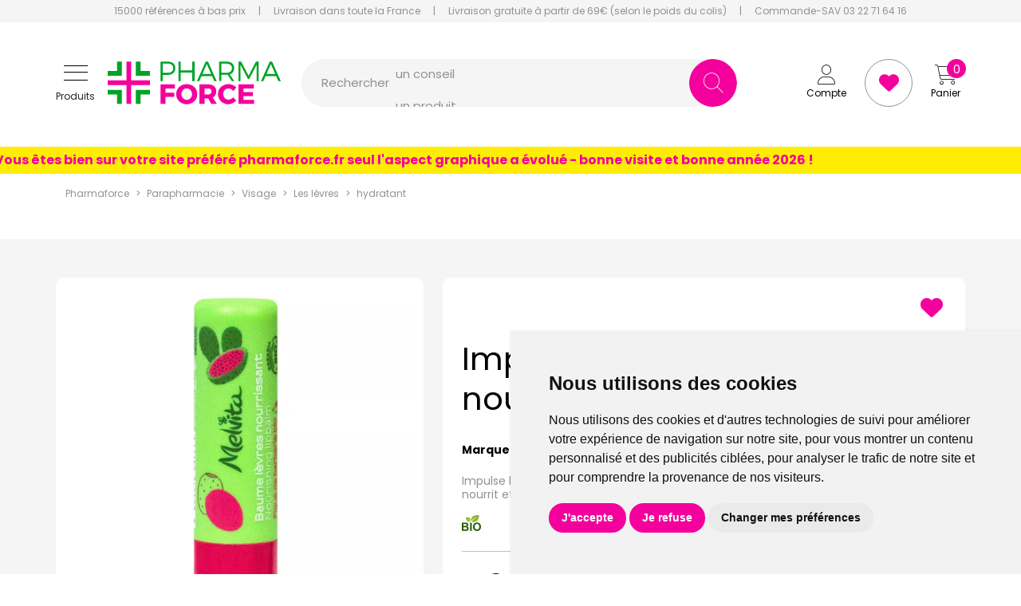

--- FILE ---
content_type: text/html; charset=UTF-8
request_url: https://www.pharmaforce.fr/produit/3284410047771-614b4f739da8f
body_size: 12519
content:
<!DOCTYPE html> <html lang="fr" class="no-js no-touchevents"> <head> <meta charset="utf-8"> <title>Impulse baume lèvres nourrissant Bio 4,5g composée d&#039;huile</title>    <link rel="dns-prefetch" href="https://cdn.apotekisto.com"> <meta name="description" content="Ce&#x20;baume&#x20;&#xE0;&#x20;l&#xE8;vres&#x20;nourrissant&#x20;certifi&#xE9;&#x20;Bio,&#x20;r&#xE9;pare&#x20;et&#x20;prot&#xE8;ge&#x20;les&#x20;l&#xE8;vres&#x20;irrit&#xE9;es&#x20;ou&#x20;ab&#xEE;m&#xE9;es.&#x20;Son&#x20;parfum&#x20;naturel&#x20;frais&#x20;et&#x20;vitamin&#xE9;&#x20;de&#x20;figue&#x20;de&#x20;Barbarie."> <meta property="fb&#x3A;app_id" content="229589844250268"> <meta property="og&#x3A;url" content="https&#x3A;&#x2F;&#x2F;www.pharmaforce.fr&#x2F;produit&#x2F;3284410047771-614b4f739da8f"> <meta property="og&#x3A;title" content="Impulse&#x20;baume&#x20;l&#xE8;vres&#x20;nourrissant&#x20;Bio&#x20;4,5g&#x20;compos&#xE9;e&#x20;d&#x27;huile"> <meta property="og&#x3A;description" content="Ce&#x20;baume&#x20;&#xE0;&#x20;l&#xE8;vres&#x20;nourrissant&#x20;certifi&#xE9;&#x20;Bio,&#x20;r&#xE9;pare&#x20;et&#x20;prot&#xE8;ge&#x20;les&#x20;l&#xE8;vres&#x20;irrit&#xE9;es&#x20;ou&#x20;ab&#xEE;m&#xE9;es.&#x20;Son&#x20;parfum&#x20;naturel&#x20;frais&#x20;et&#x20;vitamin&#xE9;&#x20;de&#x20;figue&#x20;de&#x20;Barbarie."> <meta property="og&#x3A;site_name" content="pharmaforce.fr"> <meta property="og&#x3A;type" content="product"> <meta property="og&#x3A;locale" content="fr_FR"> <meta name="twitter&#x3A;card" content="summary"> <meta name="twitter&#x3A;title" content="Impulse&#x20;baume&#x20;l&#xE8;vres&#x20;nourrissant&#x20;Bio&#x20;4,5g&#x20;compos&#xE9;e&#x20;d&#x27;huile"> <meta name="twitter&#x3A;description" content="Ce&#x20;baume&#x20;&#xE0;&#x20;l&#xE8;vres&#x20;nourrissant&#x20;certifi&#xE9;&#x20;Bio,&#x20;r&#xE9;pare&#x20;et&#x20;prot&#xE8;ge&#x20;les&#x20;l&#xE8;vres&#x20;irrit&#xE9;es&#x20;ou&#x20;ab&#xEE;m&#xE9;es.&#x20;Son&#x20;parfum&#x20;naturel&#x20;frais&#x20;et&#x20;vitamin&#xE9;&#x20;de&#x20;figue&#x20;de&#x20;Barbarie."> <meta name="viewport" content="width&#x3D;device-width,&#x20;initial-scale&#x3D;1,&#x20;maximum-scale&#x3D;1"> <meta name="format-detection" content="telephone&#x3D;no"> <meta name="theme-color" content="&#x23;f5f5f5"> <meta name="msapplication-config" content="&#x2F;browserconfig.xml">    <meta name="robots" content="index, follow, all"> <link rel="apple-touch-icon-precomposed" sizes="144x144" href="/assets/pf3/ico/apple-touch-icon-144x144-precomposed.png"> <link rel="apple-touch-icon-precomposed" sizes="114x114" href="/assets/pf3/ico/apple-touch-icon-114x144-precomposed.png"> <link rel="apple-touch-icon-precomposed" sizes="72x72" href="/assets/pf3/ico/apple-touch-icon-72x72-precomposed.png"> <link rel="apple-touch-icon-precomposed" href="/assets/pf3/ico/apple-touch-icon-114x114-precomposed.png"> <link rel="shortcut icon" href="/assets/pf3/ico/favicon.png"> <link rel="search" type="application/opensearchdescription+xml" title="Mes recherches" href="/opensearch.xml"> <link rel="canonical" href="https://www.pharmaforce.fr/produit/3284410047771-614b4f739da8f">    <link rel="alternate" href="https://www.pharmaforce.fr" hreflang="x-default"><link rel="alternate" href="https://www.pharmaforce.fr" hreflang="fr-fr"><link rel="alternate" href="https://www.pharmacie-pharmaforce.be" hreflang="fr-be"> <link href="&#x2F;&#x2F;cdn.apotekisto.com&#x2F;ajax&#x2F;libs&#x2F;twitter-bootstrap&#x2F;5.3.6&#x2F;css&#x2F;bootstrap.min.css" media="screen,print" rel="stylesheet" type="text&#x2F;css"> <link href="&#x2F;assets&#x2F;pf3&#x2F;css&#x2F;catalog.min.css&#x3F;v&#x3D;3.18" media="screen" rel="stylesheet" type="text&#x2F;css"> <link href="&#x2F;&#x2F;cdn.apotekisto.com&#x2F;ajax&#x2F;libs&#x2F;Swiper&#x2F;6.8.4&#x2F;swiper-bundle.min.css" media="screen" rel="stylesheet" type="text&#x2F;css"> <link href="&#x2F;assets&#x2F;pf3&#x2F;css&#x2F;style.min.css&#x3F;v&#x3D;3.18" media="screen,print" rel="stylesheet" type="text&#x2F;css"> <script id="gtm-cookie-consent" data-cc-name="Pharmaforce">window.dataLayer=window.dataLayer||[];function gtag(){dataLayer.push(arguments);}gtag('consent','default',{'ad_storage':'denied','ad_user_data':'denied','ad_personalization':'denied','analytics_storage':'denied','wait_for_update':500});</script><script>(function(w,d,s,l,i){w[l]=w[l]||[];w[l].push({'gtm.start':new Date().getTime(),event:'gtm.js'});var f=d.getElementsByTagName(s)[0],j=d.createElement(s),dl=l!='dataLayer'?'&l='+l:'';j.async=true;j.src='https://www.googletagmanager.com/gtm.js?id='+i+dl;f.parentNode.insertBefore(j,f);})(window,document,'script','dataLayer','GTM-NDVHGC46');</script><script src="https://cdn.apotekisto.com/ajax/libs/161-cookie-consent/4.1.0/cookie-consent2.min.js?v=1.0" async></script> </head> <body class="body-home with-marquee" id="top" data-globals="&#x7B;&quot;path&quot;&#x3A;&quot;&quot;,&quot;assets&quot;&#x3A;&quot;&#x5C;&#x2F;assets&#x5C;&#x2F;pf3&quot;,&quot;user&quot;&#x3A;0,&quot;miniCartUrl&quot;&#x3A;&quot;&#x5C;&#x2F;cart&#x5C;&#x2F;mini&quot;,&quot;questionUrl&quot;&#x3A;&quot;&#x5C;&#x2F;question&quot;&#x7D;"> <header class="navbar-header"> <div class="bg-alt-grey-light d-none d-md-block"> <div class="container-lg text-center pre-header"> <a href="/promotions"> <span class="d-none d-xl-inline">15000 r&eacute;f&eacute;rences &agrave; bas prix</span> <span class="d-xl-none">15000 r&eacute;f&eacute;rences</span> </a> <div class="mx-2 mx-lg-3 d-inline-block">|</div> <a href="/retrait-livraison"> Livraison dans toute la France            </a> <div class="mx-2 mx-lg-3 d-inline-block">|</div> <a href="/retrait-livraison"> <span class="d-none d-lg-inline">Livraison gratuite &agrave; partir de 69&euro; (selon le poids du colis)</span> <span class="d-lg-none">Livraison gratuite d&egrave;s 69&euro; (suivant le poids)</span> </a> <div class="mx-2 mx-lg-3 d-inline-block">|</div> <a href="tel:0322716416"> <span class="d-none d-xl-inline">Commande-SAV 03 22 71 64 16</span> <span class="d-xl-none"><i class="fa-solid fa-phone"></i> 03 22 71 64 16</span> </a> </div> </div> <div class="container-lg px-md-4 px-lg-0 container-header"> <div class="py-md-4 row g-1 align-items-sm-center"> <div class="col-7 col-sm-6 mt-md-0 col-md-3 order-1 d-flex align-items-center"> <a href="#offcanvasMenu" class="navbar-alt-toggler btn btn-menu-mobile" data-bs-toggle="offcanvas" role="button" aria-controls="offcanvasMenu" aria-label="Navigation"> <div class="position-relative icon-btn"> <span class="first"></span> <span class="second"></span> <span class="third"></span> <span class="last"></span> </div> <span class="text-menu mt-1 mt-lg-2 d-none d-md-block">Produits</span> </a> <a href="/" class="ms-2 ms-md-3"> <img src="/assets/pf3/svg/logo-pharmaforce.svg" alt="Pharmaforce" class="img-fluid logo"> <em class="visually-hidden">Pharmaforce Grande Pharmacie Amiens Fachon</em> </a> </div> <div class="col-5 col-sm-6 col-md-3 col-xxl-2 mt-0 order-2 order-md-3 text-end block-col-right"> <div> <a href="/user" class="btn btn-alt-empty" data-modal-target="#ModalLogin" data-modal-url="/user/modalSignup"> <i class="fa-thin fa-user fa-r1x5"></i><br> <span class="d-none d-md-block">Compte</span> </a> <a href="/account/bookmark" class="btn btn-alt-bookmark"> <i class="fa-solid fa-heart fa-r1x5"></i> </a> <a href="/cart" class="btn btn-alt-empty btn-mini-cart"> <i class="fa-thin fa-cart-shopping fa-r1x5"></i><br> <span class="d-none d-md-block">Panier</span> <span class="nbrs"><span data-copy-dest="quantitySum">0</span></span> </a> </div> </div> <form action="/recherche" data-url="/recherche/page-99/produits" class="col-md-6 col-xxl-7 ps-md-4 order-3 order-md-2" method="get" id="form-search"> <div class="input-group input-group-lg input-group-search"> <div  id="animPlaceholder" class="animPlaceholder d-flex align-items-center">Rechercher <div class="ps-2" id="placeholderSpan">une marque<br>un conseil<br>un produit<br>une marque<br></div></div> <input id="inputSearchHeader" type="search" name="q" maxlength="100" class="form-control"  aria-label="Vous recherchez un produit" aria-describedby="btn-search-submit" autocomplete="off" required="required" accesskey="f"> <button type="submit" class="btn btn-alt-default btn-submit" id="btn-search-submit"> <i class="fa-thin fa-search"></i> <i class="fa-thin fa-spinner-third fa-spin"></i> </button> </div> </form> </div> </div> <div class="offcanvas offcanvas-start" tabindex="-1" id="offcanvasMenu"> <div class="offcanvas-header"> <div class="offcanvas-title h5 fw-bold" id="offcanvasMenuLabel">Produits</div> <button type="button" class="btn-close" data-bs-dismiss="offcanvas" aria-label="Close"></button> </div> <div class="offcanvas-body pt-0"> <div class="list-group list-group-flush"> <a href="/promotions" class="list-group-item list-groupe-promo">Toutes les promos</a> <a href="/rubrique/medicaments" class="list-group-item list-groupe-drug">M&eacute;dicaments</a> <a href="/nouveautes" class="list-group-item list-groupe-new">Nouveaut&eacute;s</a> <a href="/rubrique/visage-peaux-epiderme-hydratation-soin-maquillage-anti-age-yeux-levres" class="list-group-item"> <span>Visage</span> </a> <a href="/rubrique/corps-3" class="list-group-item"> <span>Corps</span> </a> <a href="/rubrique/minceur-complement-regime-alimentaire-affiner-corps" class="list-group-item"> <span>Minceur</span> </a> <a href="/rubrique/solaire-3" class="list-group-item"> <span>Solaire</span> </a> <a href="/rubrique/homme" class="list-group-item"> <span>Homme</span> </a> <a href="/rubrique/hygiene" class="list-group-item"> <span>Hygiène</span> </a> <a href="/rubrique/bebe-maman-et-grossesse-alimentation-hygiene-soins-peau-accouchement" class="list-group-item"> <span>Bébé</span> </a> <a href="/rubrique/bio" class="list-group-item"> <span>Bio</span> </a> <a href="/rubrique/cheveux" class="list-group-item"> <span>Cheveux</span> </a> <a href="/rubrique/voyage-cosmetiques" class="list-group-item"> <span>Voyage</span> </a> <a href="/rubrique/toute-l-homeopathie" class="list-group-item"> <span>Hom&eacute;opathie</span> </a> <a href="/rubrique/tout-pour-la-sante" class="list-group-item"> <span>Sant&eacute;</span> </a> <a href="/rubrique/tout-pour-les-animaux" class="list-group-item"> <span>Animaux</span> </a> <a href="/rubrique/orthopedie" class="list-group-item"> <span>Orthop&eacute;die</span> </a> </div> </div> </div> <div class="marquee" style="color: #f4009d; background-color: #feed01"> <span>Vous êtes bien sur votre site préféré pharmaforce.fr seul l&#039;aspect graphique a évolué - bonne visite et bonne année 2026 !</span> </div> </header> <main id="content"> <div class="container-lg pt-3 mb-md-5 "> <nav class="breadcrumb-container" aria-label="breadcrumb"> <ol class="breadcrumb" id="breadcrumb-block" itemscope itemtype="http://schema.org/BreadcrumbList"> <li class="breadcrumb-item" itemprop="itemListElement" itemscope itemtype="http://schema.org/ListItem"> <a href="/" itemprop="item"><span itemprop="name">Pharmaforce</span></a> <meta itemprop="position" content="1"> </li> <li class="breadcrumb-item" itemprop="itemListElement" itemscope itemtype="http://schema.org/ListItem"> <a href="/rubrique/parapharmacie" itemprop="item"><span itemprop="name">Parapharmacie</span></a> <meta itemprop="position" content="2"> </li> <li class="breadcrumb-item" itemprop="itemListElement" itemscope itemtype="http://schema.org/ListItem"> <a href="/rubrique/visage-peaux-epiderme-hydratation-soin-maquillage-anti-age-yeux-levres" itemprop="item"><span itemprop="name">Visage</span></a> <meta itemprop="position" content="3"> </li> <li class="breadcrumb-item" itemprop="itemListElement" itemscope itemtype="http://schema.org/ListItem"> <a href="/rubrique/visage-levres-stick-soin-baume-nourrisant-protecteur-gercures" itemprop="item"><span itemprop="name">Les lèvres</span></a> <meta itemprop="position" content="4"> </li> <li class="breadcrumb-item" itemprop="itemListElement" itemscope itemtype="http://schema.org/ListItem"> <a href="/rubrique/levres-hydratant-stick-beaute-visage-baume-soins-lissant-protection" itemprop="item"><span itemprop="name">hydratant</span></a> <meta itemprop="position" content="5"> </li> <li class="breadcrumb-item active" itemprop="itemListElement" itemscope itemtype="http://schema.org/ListItem"> <a href="/produit/3284410047771-614b4f739da8f" itemprop="item"><strong class="d-none" itemprop="name">Impulse baume lèvres nourrissant bio 4,5g</strong></a> <meta itemprop="position" content="6"> </li> </ol> </nav> </div> <div class="block-product-index py-md-5"> <div class="container-lg px-lg-0" >
<form id="form-product" class="form-cart g-xxl-0 row" action="/cart/add" method="post" data-medic="" data-consent=""> <div class="col-md-4 col-lg-5 mb-4 mb-md-0"> <div class="d-md-none mt-4"> <h1 class="prod-title mb-4">Impulse baume lèvres nourrissant bio 4,5g</h1> <div class="mb-4 text-brand lh-1"> <strong class="me-1">Marque</strong> <a href="/rubrique/melvita"> <span>Melvita</span> </a> </div> </div> <div class="prod-images position-relative"> <div class="block-bookmark-new block-mobile d-md-none clearfix"> <button type="button" class="btn float-end btn-alt-empty prod-bookmark" data-catalog-bookmark="login"> <span class="area-bkm-off"><i class="fa-solid fa-heart me-1"></i></span> </button> </div> <div class="main-image" data-finish="111909"> <div class="prod-image"> <img alt="Impulse&#x20;baume&#x20;l&#xE8;vres&#x20;nourrissant&#x20;bio&#x20;4,5g" class="img-fluid img-anim" src="/resize/600x600/media/finish/img/normal/86/3284410047771-impulse-baume-levres-nourrissant-bio-4-5g.jpg" srcset="/resize/600x600/media/finish/img/normal/86/3284410047771-impulse-baume-levres-nourrissant-bio-4-5g-2x.jpg 2x" width="600" height="600">                                            </div> </div> </div> </div> <div class="col-text col-md-8 col-lg-7 col-xxl-6 offset-xxl-1"> <div class=" bg-white p-md-4 d-flex flex-column border-rounded"> <div class="order-1  d-none d-md-block"> <div class="block-bookmark-new clearfix d-none d-md-block mb-4"> <button type="button" class="btn float-end btn-alt-empty prod-bookmark" data-catalog-bookmark="login"> <span class="area-bkm-off"><i class="fa-solid fa-heart me-1"></i></span> </button> </div> <div class="d-none d-md-block"> <div class="prod-title pb-2 mb-4">Impulse baume lèvres nourrissant bio 4,5g</div> <div class="mb-4 text-brand lh-1"> <strong class="me-1">Marque</strong> <a href="/rubrique/melvita"> <span>Melvita</span> </a> </div> </div> </div> <div class="order-4 order-md-2"> <div> <div class="prod-desc text-alt-grey-dark"> <p>Impulse baume l&egrave;vres nourrissant Bio 4,5g compos&eacute;e d'huile de figue de barbarie bio nourrit et r&eacute;pare les l&egrave;vres ab&icirc;m&eacute;es.</p>                                </div> <div class="block-icon-index-product"><img src="/assets/pf3/svg/logo-bio.svg" alt="Cosm&eacute;tique BIO" class="bio" loading="lazy">                            </div> </div> <hr class="my-4"> </div> <div class="block-price-index-product order-2 order-md-4"> <div class="row margin-x-mobile"> <div class="col-5"> 
<div class="price-group page-product" data-finish="111909">            <strong class="price-product lh-1 d-block"><span class="block-price d-inline-flex"><span class="p-int">5</span><span class="p-sup"><span class="p-cur">€</span><span class="p-frac">45</span></span></span></strong> <span class="d-block text-alt-grey-dark price-per-volume lh-1"></span> <span class="clearfix"></span> </div> </div> <div class="col-7 text-end"> <input type="hidden" name="productId" value="108847"> <input type="hidden" name="finishId" value="111909"> <input type="hidden" name="uri" value="https://www.pharmaforce.fr/produit/3284410047771-614b4f739da8f"> <div class="form-input-quantity w-100" data-iq-child=".form-input-quantity-clone"> <button type="submit" class="btn-iq-first btn btn-alt-default area-iq-empty"> <span class="d-none d-sm-inline d-xl-none">Ajouter</span> <span class="d-none d-xl-inline">Ajouter au panier</span> <i class="fa-thin fa-shopping-cart ms-sm-1"></i> </button> <div class="area-iq-not-empty input-group  d-none"> <button type="button" class="btn-iq-minus btn btn-alt-default-light"> <i class="fa-thin fa-minus" data-iq-ico-trash="fa-trash" data-iq-ico-minus="fa-minus"></i> </button> <input type="hidden" class="input-iq-value" name="quantity" value="0"><span class="view-iq-value form-control"></span> <button type="button" class="btn-iq-plus btn btn-alt-default"> <i class="fa-thin fa-plus"></i> </button> </div> </div> </div> </div> <hr class="my-4"> </div> <div class="block-shipping-index-product order-3 order-md-5"> <div> <div class="mb-1"><i class="fa-solid fa-hand-holding-box text-alt-grey-dark icon-retrait"></i> Retrait gratuit en 2h à la pharmacie</div> <a href="/retrait-livraison" class="mb-1 link-shipping"> <i class="fa-solid fa-truck text-alt-grey-dark icon-shipping"></i> <span data-copy-dest="cartFreeShipping">Plus que <span class="badge rounded-pill badge-free-shipping  bg-alt-default"><span class="p-int">69</span><span class="p-pt">,</span><span class="p-frac">00</span><sup>&euro;</sup></span> pour bénéficier de la livraison gratuite<sup>*</sup></span> </a> </div> <hr class="my-4"> </div> <div class="block-infos-index-product order-6"> <div> <div class="prod-infos mb-4"> <strong>Nature de produit</strong>&nbsp; baume<br> <strong>Conditionnement</strong>&nbsp; stick<br> <strong>Label</strong>&nbsp; Agriculture Biologique, Made in France<br>                                 </div> <div class="accordion" id="prod-accordion"> <div class="accordion-item"> <div class="accordion-header" id="prod-heading1"> <button class="accordion-button collapsed" type="button" data-bs-toggle="collapse" data-bs-target="#prod-collapse1" data-parent="#prod-accordion" aria-expanded="false" aria-controls="prod-collapse1">Description</button> </div> <div id="prod-collapse1" class="accordion-collapse collapse" data-bs-parent="#prod-accordion"> <div class="accordion-body"><p>Ce baume &agrave; l&egrave;vres nourrissant certifi&eacute; Bio, r&eacute;pare et prot&egrave;ge les l&egrave;vres irrit&eacute;es ou ab&icirc;m&eacute;es. Son parfum naturel frais et vitamin&eacute; de figue de Barbarie. Il nourrit et r&eacute;pare les l&egrave;vres tout au long de la journ&eacute;e.</p></div> </div> </div> <div class="accordion-item"> <div class="accordion-header" id="prod-heading2"> <button class="accordion-button collapsed" type="button" data-bs-toggle="collapse" data-bs-target="#prod-collapse2" data-parent="#prod-accordion" aria-expanded="false" aria-controls="prod-collapse2">Conseils d&#039;utilisation</button> </div> <div id="prod-collapse2" class="accordion-collapse collapse" data-bs-parent="#prod-accordion"> <div class="accordion-body"><p>Le Baume &agrave; L&egrave;vres&nbsp;peut &ecirc;tre utilis&eacute; &agrave; tout moment de la journ&eacute;e, quand les l&egrave;vres paraissent s&egrave;ches et/ou d&eacute;shydrat&eacute;es.</p></div> </div> </div> <div class="accordion-item"> <div class="accordion-header" id="prod-heading3"> <button class="accordion-button collapsed" type="button" data-bs-toggle="collapse" data-bs-target="#prod-collapse3" data-parent="#prod-accordion" aria-expanded="false" aria-controls="prod-collapse3">Composition</button> </div> <div id="prod-collapse3" class="accordion-collapse collapse" data-bs-parent="#prod-accordion"> <div class="accordion-body"><p>Formule INCI : Helianthus Annuus (Sunflower) Seed Oil - Cera Alba/Beeswax* - Oleic/Linoleic/Linolenic Polyglycerides - Copernicia Cerifera Cera/Copernicia Cerifera (Carnauba) Wax* - Helianthus Annuus (Sunflower) Seed Oil Unsaponifiables* - Opuntia Ficus-Indica Fruit Extract* - Helianthus Annuus (Sunflower) Seed Wax - Ascorbyl Palmitate -Tocopherol - Parfum/Fragrance - Limonene** - Linalool** - Citral** - Geraniol** - Citronellol**- Farnesol** - Benzyl Benzoate** - Eugenol** - Benzyl Salicylate** - Benzyl Alcohol**. *Ingr&eacute;dients issus de l&rsquo;Agriculture Biologique. **Constituants naturels du concentr&eacute; aromatique.</p></div> </div> </div> <div class="accordion-item"> <div class="accordion-header accordion-header-question"> <a href="#" data-modal-target="#ModalQuestion" class="d-block accordion-body"> <i class="fa-solid fa-circle-question me-1"></i>Posez une question</a> </div> </div> </div> <div class="mt-4"><div class="a2a_kit a2a_kit_size_20 a2a_default_style"><a class="a2a_button_facebook_messenger"></a><a class="a2a_button_whatsapp"></a><a class="a2a_button_snapchat"></a><a class="a2a_button_telegram"></a><a class="a2a_button_sms"></a><a class="a2a_button_facebook"></a><a class="a2a_dd"></a></div><script>var a2a_config=a2a_config||{};a2a_config.locale='fr';</script><script defer src="https://static.addtoany.com/menu/page.js"></script></div> </div> </div> </div> </div> <div class="col-md-12 mt-md-5 mt-4 mt-md-0"> <p class="text-center text-alt-grey-dark mb-0 fz-12">Photo non contractuelle - Tous les prix incluent la TVA - Hors frais de livraison - Page mise &agrave; jour le 19/01/2026</p> </div> </form> </div> </div> <div class="container-lg px-lg-0 mb-md-3 py-5"> <h2 class="title-more-product mb-2 mb-md-4"> <span>Produits complementaires</span> </h2> <div class="row px-lg-2 mb-md-3"> <div class="slider-more-products swiper-container"> <div class="swiper-wrapper pt-3 pb-4">        <div class="px-1 py-0 col-prod-thumbnail swiper-slide with-border" data-product="155893"> <div class="prod-thumbnail"> <a href="/produit/argan-bio-active-creme-lift-et-fermete-bio-recharge-50ml" class="prod-thbl-img"><div class="prod-icons-img h-100 w-100"></div><div class="eye text-center"><i class="fa-solid fa-eye"></i></div><img alt="Argan&#x20;Bio-active&#x20;cr&#xE8;me&#x20;Lift&#x20;et&#x20;fermet&#xE9;&#x20;bio&#x20;recharge&#x20;50ml" class="img-thumbnail img-fluid img-anim d-block" loading="lazy" src="/resize/400x400/media/finish/img/normal/40/3284410051457-melvita-argan-bio-active-creme-lift-et-fermete-bio-recharge-50ml.jpg" srcset="/resize/400x400/media/finish/img/normal/40/3284410051457-melvita-argan-bio-active-creme-lift-et-fermete-bio-recharge-50ml-2x.jpg 2x" width="400" height="400"></a> <form action="/cart/add" method="post" data-medic="" data-consent="" class="form-cart"> <div class="prod-item-action-bookmark d-block w-100"> <button type="button" class="btn text-alt-default bookmark-alt float-end" data-catalog-bookmark="login"> <span class="area-bkm-off"><i class="fa-solid fa-heart"></i></span> </button> </div> <a href="/produit/argan-bio-active-creme-lift-et-fermete-bio-recharge-50ml" class="block-text-thumbnail"> <div class="text-truncate text-uppercase mb-1 lh-1">Melvita</div> <div class="d-clamp-2"><div class="text-clamp-2 text-alt-product-title lh-sm">Argan Bio-active crème Lift et fermeté bio recharge 50ml</div></div> </a> <div class="adio-toggle-tumbnail"> </div> <input type="hidden" name="productId" value="155893"> <input type="hidden" name="finishId" value="158913"> <input type="hidden" name="uri" value="https://www.pharmaforce.fr/produit/3284410047771-614b4f739da8f"> <div class="position-relative"> <div class="product-area-price"> <div class="price-group" data-finish="158913">            <strong class="price-product lh-1 d-block"><span class="block-price d-inline-flex"><span class="p-int">29</span><span class="p-sup"><span class="p-cur">€</span><span class="p-frac">95</span></span></span></strong> <span class="d-block text-alt-grey-dark price-per-volume lh-1"><span class="block-price d-inline-flex"><span class="p-int">599</span><span class="p-sup"><span class="p-cur">€</span><span class="p-frac">00</span></span></span>/<span class="d-none d-sm-inline">litre </span><span class="d-sm-none">l.</span></span> <span class="clearfix"></span> </div> </div> <div class="form-input-quantity dropup form-alt-input-quantity block-action text-center"> <button type="submit" class="btn btn-alt-default btn-alt-round area-iq-empty btn-iq-first"><i class="fa-thin fa-shopping-cart"></i></button> <div class="area-iq-not-empty input-group d-inline-flex align-items-center w-auto d-none text-center"> <button type="button" class="btn-iq-minus btn btn-alt-round btn-alt-default-light"><i class="fa-thin fa-minus"></i></button> <input type="hidden" class="input-iq-value" name="quantity" value="0"><span class="view-iq-value form-control"></span> <button type="button" class="btn-iq-plus btn btn-alt-round btn-alt-default"><i class="fa-thin fa-plus"></i></button> </div> </div> </div> </form> </div> </div> <div class="px-1 py-0 col-prod-thumbnail swiper-slide with-border" data-product="151784"> <div class="prod-thumbnail"> <a href="/produit/bouquet-floral-poudre-exfoliante-douceur-bio-30g" class="prod-thbl-img"><div class="prod-icons-img h-100 w-100"><div class="block-new-derma"></div><div class="icon-img-bio-vegan product-icon"><img src="/assets/pf3/svg/logo-bio.svg" alt="Cosm&eacute;tique BIO" class="bio" height="20" loading="lazy"><img src="/assets/pf3/svg/drapeau-france.svg" alt="Fabriqu&eacute; en France" height="20" class="ms-2 badge-france" loading="lazy"></div></div><div class="eye text-center"><i class="fa-solid fa-eye"></i></div><img alt="Bouquet&#x20;floral&#x20;poudre&#x20;exfoliante&#x20;douceur&#x20;bio&#x20;30g" class="img-thumbnail img-fluid img-anim d-block" loading="lazy" src="/resize/400x400/media/finish/img/normal/48/3284410049812-bouquet-floral-poudre-exfoliante-douceur-bio-30g.jpg" srcset="/resize/400x400/media/finish/img/normal/48/3284410049812-bouquet-floral-poudre-exfoliante-douceur-bio-30g-2x.jpg 2x" width="400" height="400"></a> <form action="/cart/add" method="post" data-medic="" data-consent="" class="form-cart"> <div class="prod-item-action-bookmark d-block w-100"> <button type="button" class="btn text-alt-default bookmark-alt float-end" data-catalog-bookmark="login"> <span class="area-bkm-off"><i class="fa-solid fa-heart"></i></span> </button> </div> <a href="/produit/bouquet-floral-poudre-exfoliante-douceur-bio-30g" class="block-text-thumbnail"> <div class="text-truncate text-uppercase mb-1 lh-1">Melvita</div> <div class="d-clamp-2"><div class="text-clamp-2 text-alt-product-title lh-sm">Bouquet floral poudre exfoliante douceur bio 30g</div></div> </a> <div class="adio-toggle-tumbnail"> </div> <input type="hidden" name="productId" value="151784"> <input type="hidden" name="finishId" value="154809"> <input type="hidden" name="uri" value="https://www.pharmaforce.fr/produit/3284410047771-614b4f739da8f"> <div class="position-relative"> <div class="product-area-price"> <div class="price-group" data-finish="154809">            <strong class="price-product lh-1 d-block"><span class="block-price d-inline-flex"><span class="p-int">12</span><span class="p-sup"><span class="p-cur">€</span><span class="p-frac">95</span></span></span></strong> <span class="d-block text-alt-grey-dark price-per-volume lh-1"><span class="block-price d-inline-flex"><span class="p-int">431</span><span class="p-sup"><span class="p-cur">€</span><span class="p-frac">67</span></span></span>/kg</span> <span class="clearfix"></span> </div> </div> <div class="form-input-quantity dropup form-alt-input-quantity block-action text-center"> <button type="submit" class="btn btn-alt-default btn-alt-round area-iq-empty btn-iq-first"><i class="fa-thin fa-shopping-cart"></i></button> <div class="area-iq-not-empty input-group d-inline-flex align-items-center w-auto d-none text-center"> <button type="button" class="btn-iq-minus btn btn-alt-round btn-alt-default-light"><i class="fa-thin fa-minus"></i></button> <input type="hidden" class="input-iq-value" name="quantity" value="0"><span class="view-iq-value form-control"></span> <button type="button" class="btn-iq-plus btn btn-alt-round btn-alt-default"><i class="fa-thin fa-plus"></i></button> </div> </div> </div> </form> </div> </div> <div class="px-1 py-0 col-prod-thumbnail swiper-slide with-border" data-product="153646"> <div class="prod-thumbnail"> <a href="/produit/nectarcalm-baume-apaisant-rougeurs-40ml" class="prod-thbl-img"><div class="prod-icons-img h-100 w-100"><div class="block-new-derma"></div><div class="icon-img-bio-vegan product-icon"><img src="/assets/pf3/svg/logo-bio.svg" alt="Cosm&eacute;tique BIO" class="bio" height="20" loading="lazy"><img src="/assets/pf3/svg/drapeau-france.svg" alt="Fabriqu&eacute; en France" height="20" class="ms-2 badge-france" loading="lazy"></div></div><div class="eye text-center"><i class="fa-solid fa-eye"></i></div><img alt="NectarCalm&#x20;baume&#x20;apaisant&#x20;rougeurs&#x20;40ml" class="img-thumbnail img-fluid img-anim d-block" loading="lazy" src="/resize/400x400/media/finish/img/normal/49/3284410050337-melvita-nectarcalm-baume-apaisant-rougeurs-40ml.jpg" srcset="/resize/400x400/media/finish/img/normal/49/3284410050337-melvita-nectarcalm-baume-apaisant-rougeurs-40ml-2x.jpg 2x" width="400" height="400"></a> <form action="/cart/add" method="post" data-medic="" data-consent="" class="form-cart"> <div class="prod-item-action-bookmark d-block w-100"> <button type="button" class="btn text-alt-default bookmark-alt float-end" data-catalog-bookmark="login"> <span class="area-bkm-off"><i class="fa-solid fa-heart"></i></span> </button> </div> <a href="/produit/nectarcalm-baume-apaisant-rougeurs-40ml" class="block-text-thumbnail"> <div class="text-truncate text-uppercase mb-1 lh-1">Melvita</div> <div class="d-clamp-2"><div class="text-clamp-2 text-alt-product-title lh-sm">NectarCalm baume apaisant rougeurs 40ml</div></div> </a> <div class="adio-toggle-tumbnail"> </div> <input type="hidden" name="productId" value="153646"> <input type="hidden" name="finishId" value="156667"> <input type="hidden" name="uri" value="https://www.pharmaforce.fr/produit/3284410047771-614b4f739da8f"> <div class="position-relative"> <div class="product-area-price"> <div class="price-group" data-finish="156667">            <strong class="price-product lh-1 d-block"><span class="block-price d-inline-flex"><span class="p-int">22</span><span class="p-sup"><span class="p-cur">€</span><span class="p-frac">95</span></span></span></strong> <span class="d-block text-alt-grey-dark price-per-volume lh-1"><span class="block-price d-inline-flex"><span class="p-int">573</span><span class="p-sup"><span class="p-cur">€</span><span class="p-frac">75</span></span></span>/<span class="d-none d-sm-inline">litre </span><span class="d-sm-none">l.</span></span> <span class="clearfix"></span> </div> </div> <div class="form-input-quantity dropup form-alt-input-quantity block-action text-center"> <button type="submit" class="btn btn-alt-default btn-alt-round area-iq-empty btn-iq-first"><i class="fa-thin fa-shopping-cart"></i></button> <div class="area-iq-not-empty input-group d-inline-flex align-items-center w-auto d-none text-center"> <button type="button" class="btn-iq-minus btn btn-alt-round btn-alt-default-light"><i class="fa-thin fa-minus"></i></button> <input type="hidden" class="input-iq-value" name="quantity" value="0"><span class="view-iq-value form-control"></span> <button type="button" class="btn-iq-plus btn btn-alt-round btn-alt-default"><i class="fa-thin fa-plus"></i></button> </div> </div> </div> </form> </div> </div> <div class="px-1 py-0 col-prod-thumbnail swiper-slide with-border" data-product="150122"> <div class="prod-thumbnail"> <a href="/produit/nectar-de-lumiere-creme-perfectrice-eclat-bio-50ml" class="prod-thbl-img"><div class="prod-icons-img h-100 w-100"><div class="block-new-derma"></div><div class="icon-img-bio-vegan product-icon"><img src="/assets/pf3/svg/logo-bio.svg" alt="Cosm&eacute;tique BIO" class="bio" height="20" loading="lazy"><img src="/assets/pf3/svg/drapeau-france.svg" alt="Fabriqu&eacute; en France" height="20" class="ms-2 badge-france" loading="lazy"></div></div><div class="eye text-center"><i class="fa-solid fa-eye"></i></div><img alt="Nectar&#x20;de&#x20;lumi&#xE8;re&#x20;cr&#xE8;me&#x20;perfectrice&#x20;&#xE9;clat&#x20;bio&#x20;50ml" class="img-thumbnail img-fluid img-anim d-block" loading="lazy" src="/resize/400x400/media/finish/img/normal/67/3284410048433-nectar-de-lumiere-creme-perfectrice-eclat-bio-50ml.jpg" srcset="/resize/400x400/media/finish/img/normal/67/3284410048433-nectar-de-lumiere-creme-perfectrice-eclat-bio-50ml-2x.jpg 2x" width="400" height="400"></a> <form action="/cart/add" method="post" data-medic="" data-consent="" class="form-cart"> <div class="prod-item-action-bookmark d-block w-100"> <button type="button" class="btn text-alt-default bookmark-alt float-end" data-catalog-bookmark="login"> <span class="area-bkm-off"><i class="fa-solid fa-heart"></i></span> </button> </div> <a href="/produit/nectar-de-lumiere-creme-perfectrice-eclat-bio-50ml" class="block-text-thumbnail"> <div class="text-truncate text-uppercase mb-1 lh-1">Melvita</div> <div class="d-clamp-2"><div class="text-clamp-2 text-alt-product-title lh-sm">Nectar de lumière crème perfectrice éclat bio 50ml</div></div> </a> <div class="adio-toggle-tumbnail"> </div> <input type="hidden" name="productId" value="150122"> <input type="hidden" name="finishId" value="153151"> <input type="hidden" name="uri" value="https://www.pharmaforce.fr/produit/3284410047771-614b4f739da8f"> <div class="position-relative"> <div class="product-area-price"> <div class="price-group" data-finish="153151">            <strong class="price-product lh-1 d-block"><span class="block-price d-inline-flex"><span class="p-int">32</span><span class="p-sup"><span class="p-cur">€</span><span class="p-frac">95</span></span></span></strong> <span class="d-block text-alt-grey-dark price-per-volume lh-1"><span class="block-price d-inline-flex"><span class="p-int">659</span><span class="p-sup"><span class="p-cur">€</span><span class="p-frac">00</span></span></span>/<span class="d-none d-sm-inline">litre </span><span class="d-sm-none">l.</span></span> <span class="clearfix"></span> </div> </div> <div class="form-input-quantity dropup form-alt-input-quantity block-action text-center"> <button type="submit" class="btn btn-alt-default btn-alt-round area-iq-empty btn-iq-first"><i class="fa-thin fa-shopping-cart"></i></button> <div class="area-iq-not-empty input-group d-inline-flex align-items-center w-auto d-none text-center"> <button type="button" class="btn-iq-minus btn btn-alt-round btn-alt-default-light"><i class="fa-thin fa-minus"></i></button> <input type="hidden" class="input-iq-value" name="quantity" value="0"><span class="view-iq-value form-control"></span> <button type="button" class="btn-iq-plus btn btn-alt-round btn-alt-default"><i class="fa-thin fa-plus"></i></button> </div> </div> </div> </form> </div> </div> <div class="px-1 py-0 col-prod-thumbnail swiper-slide with-border" data-product="166167"> <div class="prod-thumbnail"> <a href="/produit/nectar-pur-gel-nettoyant-purifiant-bio-150ml" class="prod-thbl-img"><div class="prod-icons-img h-100 w-100"><div class="block-new-derma"></div><div class="icon-img-bio-vegan product-icon"><img src="/assets/pf3/svg/logo-bio.svg" alt="Cosm&eacute;tique BIO" class="bio" height="20" loading="lazy"></div></div><div class="eye text-center"><i class="fa-solid fa-eye"></i></div><img alt="Nectar&#x20;Pur&#x20;gel&#x20;nettoyant&#x20;purifiant&#x20;bio&#x20;150ml" class="img-thumbnail img-fluid img-anim d-block" loading="lazy" src="/resize/400x400/media/finish/img/normal/38/3284410052812-melvita-nectar-pur-gel-nettoyant-purifiant-bio-150ml.jpg" srcset="/resize/400x400/media/finish/img/normal/38/3284410052812-melvita-nectar-pur-gel-nettoyant-purifiant-bio-150ml-2x.jpg 2x" width="400" height="400"></a> <form action="/cart/add" method="post" data-medic="" data-consent="" class="form-cart"> <div class="prod-item-action-bookmark d-block w-100"> <button type="button" class="btn text-alt-default bookmark-alt float-end" data-catalog-bookmark="login"> <span class="area-bkm-off"><i class="fa-solid fa-heart"></i></span> </button> </div> <a href="/produit/nectar-pur-gel-nettoyant-purifiant-bio-150ml" class="block-text-thumbnail"> <div class="text-truncate text-uppercase mb-1 lh-1">Melvita</div> <div class="d-clamp-2"><div class="text-clamp-2 text-alt-product-title lh-sm">Nectar Pur gel nettoyant purifiant bio 150ml</div></div> </a> <div class="adio-toggle-tumbnail"> </div> <input type="hidden" name="productId" value="166167"> <input type="hidden" name="finishId" value="169179"> <input type="hidden" name="uri" value="https://www.pharmaforce.fr/produit/3284410047771-614b4f739da8f"> <div class="position-relative"> <div class="product-area-price"> <div class="price-group" data-finish="169179">            <strong class="price-product lh-1 d-block"><span class="block-price d-inline-flex"><span class="p-int">14</span><span class="p-sup"><span class="p-cur">€</span><span class="p-frac">95</span></span></span></strong> <span class="d-block text-alt-grey-dark price-per-volume lh-1"><span class="block-price d-inline-flex"><span class="p-int">99</span><span class="p-sup"><span class="p-cur">€</span><span class="p-frac">67</span></span></span>/<span class="d-none d-sm-inline">litre </span><span class="d-sm-none">l.</span></span> <span class="clearfix"></span> </div> </div> <div class="form-input-quantity dropup form-alt-input-quantity block-action text-center"> <button type="submit" class="btn btn-alt-default btn-alt-round area-iq-empty btn-iq-first"><i class="fa-thin fa-shopping-cart"></i></button> <div class="area-iq-not-empty input-group d-inline-flex align-items-center w-auto d-none text-center"> <button type="button" class="btn-iq-minus btn btn-alt-round btn-alt-default-light"><i class="fa-thin fa-minus"></i></button> <input type="hidden" class="input-iq-value" name="quantity" value="0"><span class="view-iq-value form-control"></span> <button type="button" class="btn-iq-plus btn btn-alt-round btn-alt-default"><i class="fa-thin fa-plus"></i></button> </div> </div> </div> </form> </div> </div> </div> </div> </div> <div class="row pt-md-4"> <div class="col-xl-10 offset-xl-1"> <div class="row g-0 block-banner-or-brand"> <div class="col-md-6 pe-md-4"> <div class="bg-white block-brand-img p-0"> <img alt="Melvita" class="img-fluid" loading="lazy" src="/resize/1200x630/media/category/img/zoom/melvita.jpg" srcset="/resize/1200x630/media/category/img/zoom/melvita-2x.jpg 2x" width="1200" height="630">                        </div> </div> <div class="p-4 p-md-0 d-flex flex-column align-items-center justify-content-center col-md-6"> <h2 class="fw-bold title-brand"><span>Melvita</span></h2> <div class="description-brand mt-2 mt-md-3"> <div class="text-description mb-0"> <p>Melvita est, depuis plus de 30 ans, la marque pionni&egrave;re de la cosm&eacute;tique bio et originaire d&rsquo;Ard&egrave;che. Elle innove chaque jour afin de proposer des soins toujours plus enchanteurs et performants et r&eacute;pondant &agrave; chacune de vos attentes. Melvita s&eacute;lectionne de purs ingr&eacute;dients de nature et les assemble dans ses nectars de beaut&eacute;.</p>                            </div> </div> <a href="/rubrique/melvita" class="btn btn-alt-default mt-3">Je découvre tous les produits</a> </div> </div> </div> </div> </div> <script>window.freeShippingValue=69;</script> <script>window.freeShippingTranslate={"freeShipping":"<span data-copy-dest=\"cartFreeShipping\">Vous pouvez b&eacute;n&eacute;ficier de la livraison gratuite ! <sup>*<\/sup><\/span>","noFreeShipping":"<span data-copy-dest=\"cartFreeShipping\">Plus que <span class=\"badge rounded-pill  bg-alt-default\">%s<\/span> pour b\u00e9n\u00e9ficier de la livraison gratuite <sup>*<\/sup><\/span>"};</script> <script type="application/ld+json">{"@context":"http:\/\/schema.org","@type":"Product","name":"Impulse baume l\u00e8vres nourrissant bio 4,5g","description":"Impulse baume l&egrave;vres nourrissant Bio 4,5g compos&eacute;e d'huile de figue de barbarie bio nourrit et r&eacute;pare les l&egrave;vres ab&icirc;m&eacute;es.","gtin13":"3284410047771","sku":"P108847-F111909","Brand":{"@type":"Brand","name":"Melvita"},"image":"\/resize\/1200x1200\/media\/finish\/img\/normal\/86\/3284410047771-impulse-baume-levres-nourrissant-bio-4-5g.jpg","offers":{"@type":"Offer","availability":"http:\/\/schema.org\/InStock","itemCondition":"http:\/\/schema.org\/NewCondition","price":"5.45","priceCurrency":"EUR","priceValidUntil":"2026-02-26","url":"https:\/\/www.pharmaforce.fr\/produit\/3284410047771-614b4f739da8f"}}</script></main> <footer id="footer"> <div class="pre-footer bg-alt-grey"> <div class="container-lg px-lg-0"> <div class="row py-4"> <div class="col-6 col-lg-3 col-pre-footer"> <i class="fa-thin fa-shield-check"></i> <span>Origine des produits certifi&eacute;e<br class="d-none d-sm-block"> par le Minist&egrave;re de la Sant&eacute;</span> </div> <a href="/promotions" class="col-6 col-lg-3 col-pre-footer"> <i class="fa-thin fa-boxes"></i> <span>15 000 r&eacute;f&eacute;rences à bas prix<br class="d-none d-sm-block"> toute l&rsquo;ann&eacute;e </span> </a> <div class="col-6 col-lg-3 pt-3 pt-lg-0 col-pre-footer"> <i class="fa-thin fa-lock-keyhole"></i> <span>Paiement en ligne simple<br class="d-none d-sm-block">  et 100% s&eacute;curis&eacute;</span> </div> <a href="/retrait-livraison" class="col-6 col-lg-3 pt-3 pt-lg-0 col-pre-footer"> <i class="fa-thin fa-map-location-dot"></i> <span>Livraison dans toute la France<br class="d-none d-sm-block"> m&eacute;tropolitaine</span> </a> </div> </div> </div> <div class="container-lg px-lg-0  py-4 py-md-5 text-alt-grey-dark border-bottom border-alt-grey text-center"> Grande Pharmacie d&rsquo;Amiens (anciennement Pharmacie Fachon entre Paris et Lille) - 11 rue Jean Catelas - 80000 Amiens        <div class="mt-4"> <a href="https://www.ars.sante.fr" rel="nofollow noopener" target="_blank"><img height="22" width="38" class="mb-3 me-4" src="/assets/pf3/svg/logo-ars.svg" loading="lazy" alt="ARS Sant&eacute;"></a> <a href="https://ansm.sante.fr" rel="nofollow noopener" target="_blank"><img height="18" width="69" class="mb-3 me-4" src="/assets/pf3/svg/logo-ansm.svg" loading="lazy" alt="ANSM Sant&eacute;"></a> <a href="https://www.ordre.pharmacien.fr/je-suis/patient-grand-public/rechercher-un-site-de-vente-en-ligne-autorise-a-vendre-des-medicaments?vl-site=pharmaforce" rel="nofollow noopener" target="_blank"> <img height="40" width="48" src="/assets/pf3/svg/logo-medicaments.svg" loading="lazy" alt="Vente de m&eacute;diments en ligne" class="mb-3 me-4"> <img height="40" width="48" src="/assets/pf3/svg/logo-medicaments-veterinaire.svg" loading="lazy" alt="Vente de m&eacute;diments v&eacute;t&eacute;rinaire en ligne" class="mb-3"> </a> <a href="https://www.ordre.pharmacien.fr" rel="nofollow noopener" target="_blank"><img class="mx-4 mb-3" height="40" width="40" src="/assets/pf3/svg/logo-ordre-pharmacien.svg" loading="lazy" alt="Ordre des Pharmaciens"></a> <a href="https://solidarites-sante.gouv.fr" rel="nofollow noopener" target="_blank"><img class="mb-3" height="40" width="48" src="/assets/pf3/svg/logo-ministere-sante.svg" loading="lazy" alt="Minist&egrave;re de la Sant&eacute;"></a> </div> </div> <div class="container-lg my-4 my-md-5"> <div class="row"> <div class="col-sm-6 col-lg-3"> <div class="footer-title">&Agrave; propos</div> <img src="/assets/pf3/svg/logo-pharmaforce.svg" loading="lazy" alt="Grande Pharmacie d&rsquo;Amiens entre Paris et Lille" height="49"> <p class="lh-sm text-alt-grey-dark my-3"> Pharmaforce vous permet de commander en ligne, de retirer vos produits &agrave; Amiens - Grande Pharmacie d&rsquo;Amiens (Fachon) ou de les recevoir chez vous ou en point retrait                </p> <a href="/officine" class="d-inline-block mb-2">Qui sommes-nous ?</a><br> <a href="tel:0322716416" class="d-inline-block lh-sm mb-2">Contacter un pharmacien conseil par t&eacute;l&eacute;phone au 03 22 71 64 16</a><br> <a href="/contactez-nous" class="lh-sm mb-2 d-block"> <span>Nous contacter par e-mail :</span> <span class="text-alt-grey-dark d-block"><span>contact<i class="d-none"> --- </i>@<i class="d-none"> --- </i>pharmaforce.fr</span></span> </a> <a href="/contactez-nous" class="lh-sm mb-2 d-block"> <span>Les horaires de la pharmacie :</span> <span class="text-alt-grey-dark d-block">de 8h30 à 19h30 du lundi au vendredi et jusqu&rsquo;&agrave; 19h00 le samedi</span> </a> <a class="mb-2 d-block" href="/page/grande-pharmacie-amiens-entre-paris-et-lille"> Pr&eacute;sentation de la Grande Pharmacie d&rsquo;Amiens                </a> <p class="mb-0"> Nous situer<br> <a href="https://maps.app.goo.gl/xHbNXKw8VJVeKEH67" rel="noopener" target="_blank" class="btn-google-footer mt-2"> <img src="/assets/pf3/svg/footer-google-map.svg" loading="lazy" alt="Pharmaforce Google Map"> <span>Venir directement<br> &agrave; la pharmacie</span> </a> </p> </div> <div class="col-sm-6 col-lg-3 pt-4 pt-sm-0"> <div class="footer-title">Divers</div> <a class="d-inline-block lh-sm mb-2" href="/lexique">Lexique</a><br> <a class="d-inline-block lh-sm mb-2" href="/ordonnance-en-ligne">Envoyer mon ordonnance</a><br> <a class="d-inline-block lh-sm mb-2" href="/rendez-vous">Prise de rendez-vous</a><br> <a class="d-inline-block lh-sm mb-2" href="/newsletter">Newsletter</a><br> <a class="d-inline-block lh-sm mb-2" href="/informations-medicaments">Informations m&eacute;dicaments</a><br> <a class="d-inline-block lh-sm mb-2" href="/conseils-pratiques">Conseils pratiques</a><br> <a class="d-inline-block lh-sm mb-2" href="https://ansm.sante.fr/documents/reference/declarer-un-effet-indesirable" rel="nofollow noopener" target="_blank">D&eacute;clarer un effet ind&eacute;sirable</a> <a class="d-inline-block lh-sm mb-2" href="/cgv">Conditions G&eacute;n&eacute;rales de Vente (CGV)</a><br> <a class="d-inline-block lh-sm mb-2" href="/mentions-legales">Mentions l&eacute;gales</a><br> <a class="d-inline-block lh-sm mb-2" href="/donnees-personnelles">Donn&eacute;es personnelles</a><br> <a class="d-inline-block lh-sm mb-2" href="/cookies">Cookies</a><br> <a class="d-inline-block lh-sm mb-2 cookie-consent-preferences" href="#cookie-consent">Mes pr&eacute;f&eacute;rences Cookies</a><br> <a class="d-inline-block lh-sm mb-2" href="/pharmacie-de-garde"> <span class="d-block">Pharmacie de garde :</span> <span class="text-alt-grey-dark">Contacter le 3237 (audiotel 0,35€ ttc/min), accessible 24h/24 afin de trouver la pharmacie de garde la plus proche de chez vous</span> </a><br> </div> <div class="col-sm-6 col-lg-3 pt-4 pt-lg-0"> <div class="footer-title">Paiement</div> <a href="/paiement-securise" class="lh-sm my-3 text-alt-grey-dark"> Pharmaforce offre un paiement entièrement sécurisé, quel que soit le mode de règlement                </a> <p class="lh-sm my-3"> <span class="d-block mb-2">Paiement sécurisé et simple</span> <img class="mb-2 me-2" src="/assets/pf3/svg/footer-visa.svg" loading="lazy" alt="Visa" data-bs-toggle="tooltip" title="Visa" height="24" width="24"> <img class="mb-2 me-2" src="/assets/pf3/svg/footer-cb.svg" loading="lazy" alt="CB" data-bs-toggle="tooltip" title="CB" height="24" width="24"> <img class="mb-2 me-2" src="/assets/pf3/svg/footer-mastercard.svg" loading="lazy" alt="Mastercard" data-bs-toggle="tooltip" title="Mastercard" height="24" width="24"> <img class="mb-2 me-2" src="/assets/pf3/svg/footer-maestro.svg" loading="lazy" alt="Maestro" data-bs-toggle="tooltip" title="Maestro" height="24" width="24"> <img class="mb-2 me-2" src="/assets/pf3/svg/footer-american-express.svg" loading="lazy" alt="American Express" data-bs-toggle="tooltip" title="American Express" height="24" width="24"><br> <img class="mb-2 me-2" src="/assets/pf3/svg/footer-paypal.svg" loading="lazy" alt="Paypal" data-bs-toggle="tooltip" title="Paypal" height="24" width="24"> <img class="mb-2 me-2" src="/assets/pf3/svg/footer-bancontact.svg" loading="lazy" alt="Bancontact" data-bs-toggle="tooltip" title="Bancontact" height="24" width="24"> <img class="mb-2 me-2" src="/assets/pf3/svg/footer-google-pay.svg" loading="lazy" alt="Google Pay" data-bs-toggle="tooltip" title="Google Pay" height="24" width="24"> <img class="mb-2 me-2" src="/assets/pf3/svg/footer-apple-pay.svg" loading="lazy" alt="Apple Pay" data-bs-toggle="tooltip" title="Apple Pay" height="24" width="24"> </p> <div class="footer-title mt-4 mt-md-5">App Mobile</div> <p class="lh-sm my-3 text-alt-grey-dark"> Retrouver notre application sur Google Play et App Store<br> <a class="d-inline-block me-2 mt-2" href="https://play.google.com/store/apps/details?id=fr.pharmaforce.app" target="_blank" rel="noopener"> <img src="/assets/pf3/svg/pharmaforce-google-play.svg" loading="lazy" alt="Google Play Grande Pharmacie d&rsquo;Amiens Fachon" height="24" width="76"> </a> <a class="d-inline-block me-2 mt-2" href="https://apps.apple.com/fr/app/pharmaforce-pharmacie-fachon/id1458716632?l=fr&amp;ls=1" target="_blank" rel="noopener"> <img src="/assets/pf3/svg/pharmaforce-app-store.svg" loading="lazy" alt="App Store Grande Pharmacie d&rsquo;Amiens Fachon" height="24" width="76"> </a> </p> </div> <div class="col-sm-6 col-lg-3 pt-4 pt-lg-0"> <div class="footer-title">Retrait / Livraison</div> <p class="lh-sm my-3 text-alt-grey-dark"> Commandez en ligne et venez chercher votre commande &agrave; Amiens - Grande Pharmacie d&rsquo;Amiens (Fachon) ou recevez-l&agrave; rapidement chez vous ou en point retrait                </p> <a class="d-inline-block lh-sm mb-2" href="/retrait-livraison">Retrait dans la pharmacie d&rsquo;Amiens</a><br> <a class="d-inline-block lh-sm mb-2" href="/retrait-livraison">Livraison chez vous</a><br> <a class="d-inline-block lh-sm mb-2" href="/retrait-livraison">Livraison chez votre commer&ccedil;ant</a><br> <p class="lh-sm mt-1 mb-3"> <img class="mb-2 me-2" src="/assets/pf3/svg/footer-colissimo.svg" loading="lazy" alt="Colissimo" data-bs-toggle="tooltip" title="Colissimo" height="24" width="24"> <img class="mb-2 me-2" src="/assets/pf3/svg/footer-mondial-relay.svg" loading="lazy" alt="Mondial Relay" data-bs-toggle="tooltip" title="Mondial Relay" height="24" width="24"> <img class="mb-2 me-2" src="/assets/pf3/svg/footer-amazon.svg" loading="lazy" alt="Amazon Shipping" data-bs-toggle="tooltip" title="Amazon Shipping" height="24" width="24"> </p> <div class="footer-title mt-4 mt-md-5">Retrouvez-nous sur vos réseaux sociaux</div> <p class="lh-sm mt-1 mb-3"> <a href="https://www.facebook.com/grandepharmacieamiens" target="_blank"> <img class="mb-2 me-2" src="/assets/pf3/svg/footer-facebook.svg" loading="lazy" alt="Facebook - Grande Pharmacie d&rsquo;Amiens Fachon" data-bs-toggle="tooltip" title="Facebook" height="24" width="24"> </a> <a href="https://www.instagram.com/grandepharmacieamiens" target="_blank"> <img class="mb-2 me-2" src="/assets/pf3/svg/footer-instagram.svg" loading="lazy" alt="Instagram - Grande Pharmacie d&rsquo;Amiens Fachon" data-bs-toggle="tooltip" title="Instagram" height="24" width="24"> </a> <a href="https://annuaire.des-pharmacies.fr/selarl-pharmacie-fachon-amiens" target="_blank"> <img class="mb-2 me-2" src="/assets/pf3/svg/footer-annuaire-des-pharmacies.svg" loading="lazy" alt="Annuaire des pharmacies - Grande Pharmacie d&rsquo;Amiens Fachon" data-bs-toggle="tooltip" title="Annuaire des pharmacies" height="24" width="24"> </a> </p> </div> </div> </div> <div class="bg-alt-grey py-3 py-md-5"> <div class="container-lg text-md-center text-alt-grey-dark"> Pharmaforce.fr et la Grande Pharmacie d&rsquo;Amiens vous souhaitent de profiter de notre accueil, de nos conseils pharmaceutiques, orthop&eacute;diques, hom&eacute;opathiques, parapharmaceutiques, beaut&eacute; et bien-&ecirc;tre.<br> Pharmaforce.fr est le site internet de la Grande Pharmacie d&rsquo;Amiens. Faites vos achats en ligne gr&acirc;ce &agrave; un choix de 20000 r&eacute;f&eacute;rences en pharmacie, parapharmacie, di&eacute;t&eacute;tique et animaux (v&eacute;t&eacute;rinaire).<br> Faites vos courses de pharmacie et parapharmacie en ligne et venez les retirer au drive ou vous les faire livrer &agrave; domicile.            <div class="mt-3 text-center"> <span class="mx-2">&copy; 2026 Grande Pharmacie d&rsquo;Amiens</span> <span class="text-nowrap mx-2 text-alt-gray-2">Tous droits r&eacute;serv&eacute;s</span> <a href="https://www.apotekisto.fr" target="_blank" rel="noopener" class="text-alt-grey-dark mx-2"><span class="d-none d-lg-inline"> Votre pharmacie sur Internet avec</span> Apotekisto</a> </div> </div> </div> </footer> <script type="application/ld+json">{"@context":"http:\/\/schema.org","@type":"LocalBusiness","name":"Pharmaforce","url":"https:\/\/www.pharmaforce.fr\/","description":"Grande Pharmacie d'Amiens, pharmacie et parapharmacie Fachon","logo":"https:\/\/www.pharmaforce.fr\/assets\/pf3\/ico\/windows-tile-wide.png","image":"https:\/\/www.pharmaforce.fr\/assets\/pf3\/ico\/windows-tile-wide.png","telephone":"+33-322716416","priceRange":"0-100\u20ac","email":"mailto:contact@pharmaforce.fr","openingHours":["Mo,Tu,We,Th,Fr 08:30-19:30","Sa 08:30-19:00"],"address":{"@type":"PostalAddress","streetAddress":"11 rue Jean Catelas","addressLocality":"Amiens","addressRegion":"FR","areaserved":"EU","postalCode":"80000"},"contactPoint":[{"@type":"ContactPoint","telephone":"+33-322716416","contactType":"customer service","hoursAvailable":["Mo,Tu,We,Th,Fr 08:30-19:30","Sa 08:30-19:00"],"availableLanguage":{"@type":"Language","name":"French"}}]}</script> <a href="#top" id="gotop" class="s-none btn btn-alt-default"><i class="fa-light fa-chevron-up"></i></a> <script type="application/ld+json">{"@context":"http:\/\/schema.org","@type":"WebSite","url":"https:\/\/www.pharmaforce.fr\/","name":"Pharmaforce","potentialAction":{"@type":"SearchAction","target":"https:\/\/www.pharmaforce.fr\/recherche?q={search_term_string}","query-input":"required name=search_term_string"}}</script> <script type="application/ld+json">{"@context":"http:\/\/schema.org","@type":"Organization","url":"https:\/\/www.pharmaforce.fr\/","sameAs":["https:\/\/www.facebook.com\/pharmaforce.fr"],"name":"Pharmaforce","logo":"https:\/\/www.pharmaforce.fr\/assets\/pf3\/ico\/windows-tile-wide.png"}</script> <script  src="&#x2F;&#x2F;cdn.apotekisto.com&#x2F;ajax&#x2F;libs&#x2F;161-polyfill&#x2F;1.0&#x2F;nodelist.foreach.min.js"></script> <script  src="&#x2F;&#x2F;cdn.apotekisto.com&#x2F;ajax&#x2F;libs&#x2F;popper.js&#x2F;2.10.2&#x2F;umd&#x2F;popper.min.js"></script> <script  src="&#x2F;&#x2F;cdn.apotekisto.com&#x2F;ajax&#x2F;libs&#x2F;twitter-bootstrap&#x2F;5.3.6&#x2F;js&#x2F;bootstrap.min.js"></script> <script  src="&#x2F;assets&#x2F;pf3&#x2F;js&#x2F;modules&#x2F;core.min.js&#x3F;v&#x3D;3.18"></script> <script >
//<!--
(function(d,h,l){h=d.getElementsByTagName('head')[0];l=d.createElement('link');l.href='/assets/pf3/blb/basicLightbox.min.css?v=3.18';l.rel='stylesheet';l.type='text/css';l.media='screen';h.appendChild(l);})(document);
//--> </script> <script  src="&#x2F;assets&#x2F;pf3&#x2F;js&#x2F;modules&#x2F;catalog.min.js&#x3F;v&#x3D;3.18"></script> <script  async="async" src="&#x2F;assets&#x2F;pf3&#x2F;blb&#x2F;basicLightbox.min.js&#x3F;v&#x3D;3.18"></script> <script  src="&#x2F;&#x2F;cdn.apotekisto.com&#x2F;ajax&#x2F;libs&#x2F;Swiper&#x2F;6.8.4&#x2F;swiper-bundle.min.js"></script> <script  src="&#x2F;&#x2F;cdn.apotekisto.com&#x2F;ajax&#x2F;libs&#x2F;js-cookie&#x2F;2.2.1&#x2F;js.cookie.min.js"></script> <script  async="async" src="&#x2F;&#x2F;cdn.apotekisto.com&#x2F;ajax&#x2F;libs&#x2F;animejs&#x2F;3.2.1&#x2F;anime.min.js"></script> <script  src="&#x2F;&#x2F;cdn.apotekisto.com&#x2F;ajax&#x2F;libs&#x2F;161-reactnative&#x2F;1.0&#x2F;webview.js"></script> <script >
//<!--
(function(d,h,l){h=d.getElementsByTagName('head')[0];l=d.createElement('link');l.href='//cdn.apotekisto.com/ajax/libs/fa-pro/6.5.2/css/fontawesome.min.css';l.rel='stylesheet';l.type='text/css';l.media='screen,print';h.appendChild(l);l=d.createElement('link');l.href='//cdn.apotekisto.com/ajax/libs/fa-pro/6.5.2/css/thin.min.css';l.rel='stylesheet';l.type='text/css';l.media='screen,print';h.appendChild(l);l=d.createElement('link');l.href='//cdn.apotekisto.com/ajax/libs/fa-pro/6.5.2/css/brands.min.css';l.rel='stylesheet';l.type='text/css';l.media='screen,print';h.appendChild(l);l=d.createElement('link');l.href='//cdn.apotekisto.com/ajax/libs/fa-pro/6.5.2/css/solid.min.css';l.rel='stylesheet';l.type='text/css';l.media='screen,print';h.appendChild(l);})(document);
//--> </script> <div class="modal fade" id="ModalCartConsent" data-bs-backdrop="static" data-bs-keyboard="false" tabindex="-1"> <div class="modal-dialog modal-lg"> <div class="modal-content"> <div class="modal-header"> <div class="modal-title"> <i class="fa-thin fa-file-signature"></i> Demande &eacute;crite concernant l&rsquo;achat&nbsp;:<br> <strong class="modal-title-consent"></strong> </div> <button type="button" class="btn-close" data-bs-dismiss="modal" aria-label="Fermer"></button> </div> <div class="modal-body"> <div class="modal-text-consent"></div> <hr> <p class="text-justify">J&rsquo;ai pris connaissance de la posologie du <strong class="modal-title-consent"></strong> et je confirme ma demande de d&eacute;livrance &agrave; usage personnel aupr&egrave;s de la <strong>Pharmaforce - Pharmaforce</strong>.</p> <p class="text-justify"> Comme pour tous les m&eacute;dicaments, pas d&rsquo;utilisation prolong&eacute;e sans avis m&eacute;dical, garder hors de la port&eacute;e des enfants et lire attentivement la notice.                    Si des effets ind&eacute;sirables surviennent, prenez contact avec votre m&eacute;decin.                    Demandez conseil &agrave; votre m&eacute;decin ou &agrave; votre pharmacien.                </p> <div class="my-2 text-center"> <button type="button" class="btn btn-alt-default btn-modal-submit">Ajouter au panier</button> <button type="button" class="btn btn-alt-outline-default ms-2" data-bs-dismiss="modal">Annuler</button> </div> </div> <div class="modal-footer"> <div> Vous avez des questions sur ce m&eacute;dicament&nbsp;?<br> <a href="#" data-show="private-message" class="text-decoration-underline">Contactez votre pharmacien</a> </div> </div> </div> </div> </div> <div aria-live="polite" aria-atomic="true" class="position-relative"> <div id="blockToast" class="toast-container position-fixed top-0 start-50 translate-middle-x end-0 p-3" data-url="/cart"> </div> </div> <script>window.toastTranslate={"textToast":"Le produit a bien &eacute;t&eacute; ajout&eacute; au panier","seeCart":"Voir mon panier "};</script> <script defer src="https://static.cloudflareinsights.com/beacon.min.js/vcd15cbe7772f49c399c6a5babf22c1241717689176015" integrity="sha512-ZpsOmlRQV6y907TI0dKBHq9Md29nnaEIPlkf84rnaERnq6zvWvPUqr2ft8M1aS28oN72PdrCzSjY4U6VaAw1EQ==" data-cf-beacon='{"version":"2024.11.0","token":"5128a1743df340088fc5607f907814d9","r":1,"server_timing":{"name":{"cfCacheStatus":true,"cfEdge":true,"cfExtPri":true,"cfL4":true,"cfOrigin":true,"cfSpeedBrain":true},"location_startswith":null}}' crossorigin="anonymous"></script>
</body> </html><!-- 3.41 3.5 176 -->

--- FILE ---
content_type: image/svg+xml
request_url: https://www.pharmaforce.fr/assets/pf3/svg/footer-google-pay.svg
body_size: 577
content:
<?xml version="1.0" encoding="UTF-8"?>
<svg id="Layer_2" data-name="Layer 2" xmlns="http://www.w3.org/2000/svg" viewBox="0 0 24 24">
  <defs>
    <style>
      .cls-1 {
        fill: #4285f4;
      }

      .cls-2 {
        fill: #e94235;
      }

      .cls-3 {
        fill: #34a853;
      }

      .cls-4 {
        fill: #fabb05;
      }

      .cls-5 {
        fill: #f7f7f7;
      }

      .cls-6 {
        fill: #5f6368;
      }
    </style>
  </defs>
  <g id="Texte">
    <g>
      <rect class="cls-5" width="24" height="24" rx="4" ry="4"/>
      <g>
        <g id="Pay_Typeface" data-name="Pay Typeface">
          <path id="Letter_p" data-name="Letter p" class="cls-6" d="M11.34,11.89v2.28h-.72v-5.63h1.92c.49,0,.9.16,1.24.49.35.32.52.72.52,1.19s-.17.87-.52,1.19c-.34.32-.75.48-1.24.48h-1.19ZM11.34,9.24v1.96h1.21c.29,0,.53-.1.72-.29.19-.19.29-.43.29-.69s-.1-.49-.29-.68c-.19-.2-.43-.3-.72-.3h-1.21Z"/>
          <path id="Letter_a" data-name="Letter a" class="cls-6" d="M16.19,10.19c.54,0,.96.14,1.27.43.31.29.46.68.46,1.18v2.37h-.69v-.54h-.03c-.3.44-.7.66-1.19.66-.43,0-.78-.12-1.07-.38s-.43-.57-.43-.94c0-.4.15-.72.45-.95.3-.24.7-.35,1.21-.35.43,0,.78.08,1.06.24v-.17c0-.25-.1-.46-.3-.64-.2-.18-.43-.26-.7-.26-.4,0-.72.17-.96.51l-.64-.4c.35-.51.87-.76,1.56-.76ZM15.26,12.99c0,.19.08.35.24.47.16.12.35.19.56.19.31,0,.58-.11.81-.34s.36-.49.36-.8c-.23-.18-.54-.27-.94-.27-.29,0-.54.07-.73.21-.2.15-.3.32-.3.53Z"/>
          <path id="Letter_y" data-name="Letter y" class="cls-6" d="M21.86,10.32l-2.41,5.55h-.75l.9-1.94-1.59-3.61h.79l1.15,2.77h.02l1.12-2.77h.79Z"/>
        </g>
        <g id="G_Mark" data-name="G Mark">
          <path id="Blue_500" data-name="Blue 500" class="cls-1" d="M8.47,11.43c0-.24-.02-.46-.06-.68h-3.03v1.24h1.75c-.07.41-.3.77-.65,1v.81h1.04c.61-.56.96-1.39.96-2.37Z"/>
          <path id="Green_500" data-name="Green 500" class="cls-3" d="M6.47,13c-.29.2-.66.31-1.1.31-.84,0-1.56-.57-1.81-1.33h-1.07v.83c.53,1.05,1.62,1.78,2.89,1.78.87,0,1.6-.29,2.14-.78l-1.04-.81Z"/>
          <path id="Yellow_500" data-name="Yellow 500" class="cls-4" d="M3.46,11.36c0-.21.04-.42.1-.62v-.83h-1.07c-.22.44-.34.93-.34,1.45s.12,1.01.34,1.45l1.07-.83c-.07-.2-.1-.4-.1-.62Z"/>
          <path id="Red_500" data-name="Red 500" class="cls-2" d="M5.37,9.41c.48,0,.9.16,1.24.48l.92-.92c-.56-.52-1.29-.84-2.16-.84-1.26,0-2.35.72-2.89,1.78l1.07.83c.26-.77.97-1.33,1.81-1.33Z"/>
        </g>
      </g>
    </g>
  </g>
</svg>